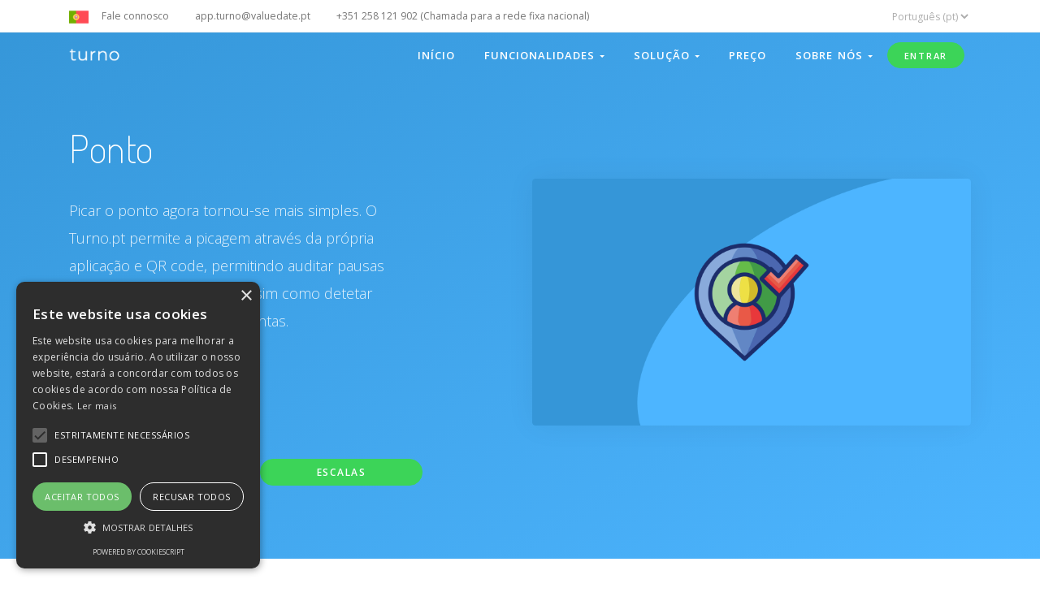

--- FILE ---
content_type: text/html; charset=utf-8
request_url: https://turno.pt/feature/timesheets
body_size: 12834
content:
<!DOCTYPE html>
<html lang="pt">
  <head>
    <!--
                      _                      _           _                _
                     | |                    | |         | |              (_)
     __   __   __ _  | |  _   _    ___    __| |   __ _  | |_    ___       _    ___
     \ \ / /  / _` | | | | | | |  / _ \  / _` |  / _` | | __|  / _ \     | |  / _ \
      \ V /  | (_| | | | | |_| | |  __/ | (_| | | (_| | | |_  |  __/  _  | | | (_) |
       \_/    \__,_| |_|  \__,_|  \___|  \__,_|  \__,_|  \__|  \___| (_) |_|  \___/

                                   www.valuedate.io
     -->
    <meta charset="utf-8">
	
	
    <link rel="manifest" href="/static/manifest.e59ef8d6de30.json">
    <meta name="viewport" content="width=device-width, initial-scale=1, shrink-to-fit=no">
    <meta name="description" content="Indispensável para todos o tipo de entidades, departamentos e equipas que necessitem de recorrer a escalas/turnos de serviço no seu dia-a-dia. Turno contempla funcionalidades para garantir o planeamento e acompanhamento dos seus colaboradores.">
    <meta name="keywords" content="turno, turnos, escala, escalas, rotação, rotações, relatórios, acompanhamento, controlo de ponto, picagem de ponto, ponto, horários">
    <meta name="author" content="valuedate.io">
    <meta name="language" content="pt-PT"/>
    <meta name="robots" content="index,follow"/>
    <meta name="rating" content="general">

    <title>turno / Gestão inteligente</title>

    <!-- Styles -->
    <link href="/static/css/page.min.49d67c0cf865.css" rel="stylesheet">
    <link href="/static/css/style.33afe96963c0.css" rel="stylesheet">
    
    <!-- Favicons -->
    <link href="/static/css/fontawesome.min.b2325084711b.css" rel="stylesheet" type="text/css">
    <link rel="apple-touch-icon" href="/static/img/apple-touch-icon.485de9d65c50.png">
    <link rel="icon" href="/static/img/favicon.7265acb0b9a7.png">
    <link rel="shortcut icon" href="/static/img/favicon.7265acb0b9a7.png">

    <!--  Open Graph Tags -->
    <meta property="og:title" content="Turno">
    <meta property="og:description" content="Indispensável para todos o tipo de entidades, departamentos e equipas que necessitem de recorrer a escalas/turnos de serviço no seu dia-a-dia. Turno contempla funcionalidades para garantir o planeamento e acompanhamento dos seus colaboradores.">
    <meta property="og:image" content="/static/img/bg/social.8fb6a8cfa8c7.jpg">
    <meta property="og:url" content="https://my.turno.today">

    <!-- Google tag (gtag.js) -->
    <script async src="https://www.googletagmanager.com/gtag/js?id=G-5RN2WNV1JN"></script>
    <script>
      window.dataLayer = window.dataLayer || [];
      function gtag(){dataLayer.push(arguments);}
      gtag('js', new Date());

      gtag('config', 'G-5RN2WNV1JN');
    </script>

   <script type="text/javascript" charset="UTF-8" src="//cdn.cookie-script.com/s/5c250bc25a76b8f98e07581d38c45367.js"></script>


</head>
<body>

    <!-- Topbar -->
    <section class="topbar d-lg-flex ">
        <div class="container small-3">

            <nav class="nav">
                
                
                <a class="nav-link pl-0" href="#">
                
                
                <img src="/static/img/flags/001-portugal.af5834b8dbd3.png" width="24px">
                
                </a>

                <a class="nav-link pl-0" href="/talkwithus">Fale connosco</a>
                <a class="nav-link" href="/cdn-cgi/l/email-protection#9ffeefefb1ebeaedf1f0dfe9fef3eafafbfeebfab1efeb"><span class="__cf_email__" data-cfemail="741504045a0001061a1b340215180111101500115a0400">[email&#160;protected]</span></a>
                <a class="nav-link" href="tel:+351 258 121 902">+351 258 121 902 (Chamada para a rede fixa nacional)</a>
            </nav>


        <form action="/set_language_custom" method="post"><input type="hidden" name="csrfmiddlewaretoken" value="k5xra4ImTUbNzz1bkAU8HXJa9rIBBBTal1LlbJ0wcZLjhl7FABeurOAG70RTpArx">
            <input name="next" type="hidden" value="">
            <select class="dropdown-item" name="language" onchange="this.form.submit(); ">
            
            
            
            
            <option  style="background-image:url(/static/img/flags/001-portugal.af5834b8dbd3.png);" value="pt" selected>
            Português (pt)
            </option>
            
            <option  style="background-image:url(/static/img/flags/001-portugal.af5834b8dbd3.png);" value="en">
            English (en)
            </option>
            
            <option  style="background-image:url(/static/img/flags/001-portugal.af5834b8dbd3.png);" value="fr">
            français (fr)
            </option>
            
            <option  style="background-image:url(/static/img/flags/001-portugal.af5834b8dbd3.png);" value="es">
            español (es)
            </option>
            
            </select>

        </form>
         </div>
    </section><!-- /.topbar -->
    


<!-- Navbar -->
 <nav class="navbar navbar-expand-lg navbar-light navbar-stick-dark" data-navbar="fixed">
      <div class="container">

        <div class="navbar-left">
          <button class="navbar-toggler" type="button">&#9776;</button>
          <a class="navbar-brand" href="/">
            <img class="logo-dark" src="/static/img/logo.3c20384dcb45.png" width="128" height="12" alt="turno">
            <img class="logo-light" src="/static/img/logo-light.54499984bab2.png" width="128" height="12" alt="turno">
          </a>
        </div>

        <section class="navbar-mobile">
          <nav class="nav nav-navbar ml-auto">
            <a class="nav-link active" href="/#home">Início</a>
              <li class="nav-item nav-mega active">
                    <a class="nav-link" href="/#section-features">Funcionalidades <span class="arrow"></span></a>
                    <nav class="nav p-4">
                      <div class="row">


                        <div class="col-lg-3">
                          <h6>RH</h6>
                          <nav class="nav flex-column">
                            <a class="nav-link" href="/feature/core">Gestão de Colaboradores </a>
                            <a class="nav-link" href="/feature/core">Documentos</a>
                            <a class="nav-link" href="/feature/core">Ausências e Férias</a>
                              <a class="nav-link" href="/feature/core">Adiantamentos e vouchers</a>
                              <a class="nav-link" href="/feature/core">Ausências e Férias</a>
                            <a class="nav-link" href="/feature/core">Gestão de despesas</a>
                            <a class="nav-link" href="/feature/core">Avaliações</a>
                            <a class="nav-link" href="/feature/whistleblower"><b>Denúncias</b> <span class="badge badge-warning">Novo</span></a>

                          </nav>
                        </div>

                        <div class="col-lg-3">
                          <h6>Escalas</h6>
                          <nav class="nav flex-column">
                            <a class="nav-link" href="/feature/shifts">Turnos</a>
                            <a class="nav-link" href="/feature/shifts">Parametrização de escalas</a>
                            <a class="nav-link" href="/feature/shifts">Acompanhamento</a>
                              <a class="nav-link" href="/feature/shifts">Bolsa de turnos</a>
                              <a class="nav-link" href="/feature/shifts">Alertas</a>
                            <a class="nav-link" href="/feature/shifts">Relatórios</a>
                            <a class="nav-link" href="/feature/shifts">Inteligência Artificial</a>
                          </nav>
                        </div>

                        <div class="col-lg-3">
                          <h6>Ponto</h6>
                          <nav class="nav flex-column">
                            <a class="nav-link" href="/feature/timesheets">Relógio de ponto</a>
                              <a class="nav-link" href="/feature/timesheets">Aplicação de parede</a>
                              <a class="nav-link" href="/feature/timesheets">Registo biométrico</a>
                            <a class="nav-link" href="/feature/timesheets">Banco de horas</a>
                            <a class="nav-link" href="/feature/timesheets">Acompanhamento</a>
                            <a class="nav-link" href="/feature/timesheets">Geo localização</a>
                            <a class="nav-link" href="/feature/timesheets">Deteção de fraude</a>
                          </nav>
                        </div>

                          <div class="col-lg-3">
                          <h6>Integrações</h6>
                          <nav class="nav flex-column">
                            <a class="nav-link" href="/feature/integrations">SAGE</a>
                            <a class="nav-link" href="/feature/integrations">Cegid Primavera</a>
                            <a class="nav-link" href="/feature/integrations">Ms Dynamics 365</a>
                                                          <a class="nav-link" href="/feature/integrations">Toc Online</a>
                            <a class="nav-link" href="/feature/integrations">Salesforce</a>
                              <a class="nav-link" href="/feature/integrations">Outras (API)</a>

                          </nav>
                        </div>


                      </div>
                    </nav>
                  </li>


              <li class="nav-item nav-mega active">
                    <a class="nav-link" href="/#section-features">Solução <span class="arrow"></span></a>
                    <nav class="nav p-4">
                      <div class="row">

                          <div class="col-lg-6">
                            <h6>Sabia que</h6>
                         <p>O Turno adapta-se a todos os setores de atividade. Desde Saúde à Indústria, todos podem beneficiar de uma solução completa de Recursos Humanos inteligente com foco na gestão de escalas.</p>

                              <p><b>Precisa de ajuda na geração e acompanhamento de escalas? Consulto os nossos serviços!</b></p>
                         <p>
                             <a class="btn btn-sm btn-primary d-lg-inline-block mr-2" href="/business/consulting">Serviços consultoria</a>
                         </p>
                        </div>


                        <div class="col-lg-3">
                          <h6>Por sector</h6>
                          <nav class="nav flex-column">
                            <a class="nav-link" href="/business/health">Saúde</a>
                              <a class="nav-link" href="/business/commerce">Comércio</a>
                              <a class="nav-link" href="/business/security">Segurança</a>
                              <a class="nav-link" href="/business/restauration">Restauração</a>
                              <a class="nav-link" href="/business/hotel">Hotelaria</a>
                              <a class="nav-link" href="/business/publicadministration">Administração pública</a>
                              <a class="nav-link" href="/business/transportation">Transportes</a>
                              <a class="nav-link" href="/business/education">Educação</a>
                              <a class="nav-link" href="/business/finance">Financeiro</a>
                              <a class="nav-link" href="/business/industry">Indústria</a>


                          </nav>
                        </div>

                        <div class="col-lg-3">
                          <h6>Por perfil</h6>
                          <nav class="nav flex-column">
                            <a class="nav-link" href="/business/profiles">Colaborador</a>
                              <a class="nav-link" href="/business/profiles">Responsável ou diretor de área</a>
                              <a class="nav-link" href="/business/profiles">Gestor</a>
                              <a class="nav-link" href="/business/profiles">Administrador(CxO)</a>

                          </nav>
                        </div>




                      </div>
                    </nav>
                  </li>


            <a class="nav-link active" href="/#section-pricing">Preço</a>

              <li class="nav-item">
              <a class="nav-link active" href="#">Sobre nós <span class="arrow"></span></a>
              <nav class="nav">
                  <a class="nav-link " href="https://www.valuedate.io" target="_blank">Quem somos</a>
                  <a class="nav-link " href="/blog">Blog</a>
                  <a class="nav-link " href="/kb">Ajuda</a>
                <a class="nav-link " href="/resources">Recursos <span class="badge badge-warning">Brev</span></a>
                  <a class="nav-link " href="/partnership">Parcerias <span class="badge badge-info">Novo</span></a>
                  <div class="nav-divider"></div>

                  <a class="nav-link " href="/investment/startupvoucher">Startup Voucher</a>
                  <a class="nav-link " href="/investment/idt2030">ID 20230</a>

                <div class="nav-divider"></div>
                <a class="nav-link " href="/talkwithus">Fale Connosco</a>
              </nav>
            </li>




          </nav>

           <div>
  <a class="btn btn-sm btn-round btn-success d-lg-inline-block mr-2" href="/accounts/signin">Entrar</a>
              <a class="btn btn-sm btn-round btn-primary  d-none" href="/accounts/signup">Criar conta</a>

            </div>
        </section>

      </div>
    </nav><!-- /.navbar -->


    




    <!-- Header -->
    <header id="home" class="header text-white" style="background-image: linear-gradient(150deg, #3596D8 0%, #4DB5FF 100%);">
      <div class="container">
        <div class="row align-items-center h-100">

          <div class="col-lg-5">
            <h1 class="display-4">Ponto</h1>
            <p class="lead mt-5">
                
                Picar o ponto agora tornou-se mais simples. O Turno.pt permite a picagem através da própria aplicação e QR code, permitindo auditar pausas intermédias e de almoço,
                assim como detetar potenciais picagens fraudulentas.
                    
                </p>
             <hr class="w-10 ml-0 my-7">
                Descubra mais funcionalidades
              <br><br>
            <p class="gap-xy">
              <a class="btn btn-sm btn-round btn-lg btn-success mw-200" href="/feature/core">Recursos Humanos</a>
              <a class="btn btn-sm btn-round btn-lg btn-success mw-200" href="/feature/shifts">Escalas</a>
            </p>
          </div>

          <div class="col-lg-6 ml-auto">
            <div class="video-wrapper ratio-16x9 rounded shadow-6 mt-8 mt-lg-0">
              <div class="poster" style="background-image: url(/static/img/thumb/preview_timesheets.0abc20238a4b.png)"></div>

            </div>
          </div>

        </div>
      </div>
    </header><!-- /.header -->


    <!-- Main Content -->
    <main class="main-content">

      <!--
      |‒‒‒‒‒‒‒‒‒‒‒‒‒‒‒‒‒‒‒‒‒‒‒‒‒‒‒‒‒‒‒‒‒‒‒‒‒‒‒‒‒‒‒‒‒‒‒‒‒‒‒‒‒‒‒‒‒‒‒‒‒‒‒‒‒‒‒‒‒‒‒‒‒‒
      | Features
      |‒‒‒‒‒‒‒‒‒‒‒‒‒‒‒‒‒‒‒‒‒‒‒‒‒‒‒‒‒‒‒‒‒‒‒‒‒‒‒‒‒‒‒‒‒‒‒‒‒‒‒‒‒‒‒‒‒‒‒‒‒‒‒‒‒‒‒‒‒‒‒‒‒‒
      !-->
      <section id="section-features" class="section">
        <div class="container">
          <header class="section-header">
            <small>Funcionalidades</small>
            <h2>Criação e gestão de turnos 100% customizável</h2>
            <hr>
          </header>


          <div class="row gap-y align-items-center">
            <div class="col-md-6 ml-auto">
              <h4>Relógio de ponto</h4>
              <p>Cada colaborador tem acesso a uma área reservada que lhe permite iniciar e parar o turno. Através desta funcionalidade, o colaborador consegue saber as horas efetivamente trabalhadas.
                </p>
                <p>Para turnos que possuam pausas para refeição, o relógio de ponto permite realizar pausas intermédias.
                </p>

            </div>

            <div class="col-md-5 order-md-first">
              <img src="/static/img/thumb/clock.4d2ee3142f5a.png" alt="Relógio de ponto">
            </div>
          </div>

          <hr class="my-8">


          <div class="row gap-y align-items-center">
            <div class="col-md-6 mr-auto">
              <h4>Aplicação de parede</h4>
              <p>Para realização de picagens de forma fácil e rápida o turno possui uma aplicação que permite realizar picagens utilizando um código de forma rápida, fácil e segura.</p>


            </div>

            <div class="col-md-5">
              <img src="/static/img/thumb/wall.6dda498f168c.png" alt="Aplicação de parede">
            </div>
          </div>

           <hr class="my-8">


          <div class="row gap-y align-items-center">
            <div class="col-md-6 ml-auto">

              <h4>Registo biométrico</h4>
              <p>O turno permite integrar e disponibiliza soluções de registo biométrico como impressão digital, reconhecimento facial, RFID.</p>

            </div>

            <div class="col-md-5 order-md-first">
              <img src="/static/img/thumb/bio.3363d5f91e52.png" alt="Registo biométrico">
            </div>
          </div>

          <hr class="my-8">

          <div class="row gap-y align-items-center">
            <div class="col-md-6 mr-auto">
              <h4>Banco de horas</h4>
              <p>Controle as horas que um colaborador pica a mais ou a menos para permitir acumular horas que podem ser descontadas em ausências futuras.</p>


            </div>

            <div class="col-md-5">
              <img src="/static/img/thumb/bench.e38ec32142dc.png" alt="Banco de horas">
            </div>
          </div>

           <hr class="my-8">


          <div class="row gap-y align-items-center">
            <div class="col-md-6 ml-auto">

              <h4>Geo localização</h4>
              <p>AS picagens de ponto registam, após autorização do colaborador, a localização geográfica onde foi realizado o ponto. Isto permite ter uma visão gráfica da posição dos vários colaboradores num mapa geográfico.</p>

            </div>

            <div class="col-md-5 order-md-first">
              <img src="/static/img/thumb/geo.a60362d1cb35.png" alt="Geo localização">
            </div>
          </div>

          <hr class="my-8">


          <div class="row gap-y align-items-center">
            <div class="col-md-6 mr-auto">

                    <h4>Deteção de fraude</h4>
              <p>Através dos dados recolhidos, o Turno.pt consegue identificar se uma picagem é ou não potencionalmente fraudulenta. Com base nesta informação, identificada visualmente nos mapas de acompanhamento, o gestor pode tomar as devidas ações para mitigar estas atividades.</p>



            </div>

            <div class="col-md-5">
              <img src="/static/img/thumb/fraud.5256cc3efee2.png" alt="Deteção de fraude">
            </div>
          </div>


          <hr class="my-8">


          <div class="row gap-y align-items-center">
            <div class="col-md-6 ml-auto">

              <h4>Acompanhamento</h4>
             <p>Valide os turnos planeados Vs realizados, incluindo horas previstas e realizadas, trocas de turnos, ausências, faltas e atrasados. Existem vários relatórios de acompanhamento diário e mensal.</p>

            </div>

            <div class="col-md-5 order-md-first">
              <img src="/static/img/thumb/monitor.461fa0fb0cc5.png" alt="Geo localização">
            </div>
          </div>














        </div>
      </section>


     <!--
      |‒‒‒‒‒‒‒‒‒‒‒‒‒‒‒‒‒‒‒‒‒‒‒‒‒‒‒‒‒‒‒‒‒‒‒‒‒‒‒‒‒‒‒‒‒‒‒‒‒‒‒‒‒‒‒‒‒‒‒‒‒‒‒‒‒‒‒‒‒‒‒‒‒‒
      | CTA
      |‒‒‒‒‒‒‒‒‒‒‒‒‒‒‒‒‒‒‒‒‒‒‒‒‒‒‒‒‒‒‒‒‒‒‒‒‒‒‒‒‒‒‒‒‒‒‒‒‒‒‒‒‒‒‒‒‒‒‒‒‒‒‒‒‒‒‒‒‒‒‒‒‒‒
      !-->
      <section class="section bg-gray text-center">
        <div class="container">

          <div class="row">
            <div class="col-md-6 mx-auto">
              <p><img src="/static/img/thumb/turno_4.450779b84fc1.png" alt="Deixe de perder tempo e aumente a produtividade"></p>
              <br>
              
                    <h3 class="mb-6"><strong>Deixe de perder tempo e aumente a produtividade</strong></h3>
              <p class="lead text-muted">O turno.pt é uma aplicação web com um interface apelativo e funcional, podendo ser
                 utilizado em qualquer dispositivo, permitindo ao utilizador visualizar e exportar as escalas de serviço.</p>
              <br>
                    

              <a class="btn btn-sm btn-lg btn-success px-7" href="/accounts/signup">Comece agora</a>
            </div>
          </div>

        </div>
      </section>


      <!--
      |‒‒‒‒‒‒‒‒‒‒‒‒‒‒‒‒‒‒‒‒‒‒‒‒‒‒‒‒‒‒‒‒‒‒‒‒‒‒‒‒‒‒‒‒‒‒‒‒‒‒‒‒‒‒‒‒‒‒‒‒‒‒‒‒‒‒‒‒‒‒‒‒‒‒
      | Pricing
      |‒‒‒‒‒‒‒‒‒‒‒‒‒‒‒‒‒‒‒‒‒‒‒‒‒‒‒‒‒‒‒‒‒‒‒‒‒‒‒‒‒‒‒‒‒‒‒‒‒‒‒‒‒‒‒‒‒‒‒‒‒‒‒‒‒‒‒‒‒‒‒‒‒‒
      !-->
      

<link rel="stylesheet" href="https://cdnjs.cloudflare.com/ajax/libs/font-awesome/6.4.0/css/all.min.css">
<section id="section-pricing" class="section pricing-section position-relative overflow-hidden">


  <div class="container position-relative">
    <!-- Enhanced Header -->
    <header class="pricing-header text-center mb-5" data-aos="fade-up">
      <div class="pricing-badge mb-4">
        <div class="badge-inner">
          <i class="fas fa-rocket"></i>
          <span>Preços</span>
        </div>
      </div>

      <h2 class="pricing-title mb-4">
        <span class="title-main">Comece grátis e teste por si</span>
        <div class="title-underline"></div>
      </h2>

      
      <p class="pricing-subtitle lead mb-4">
        O turno está sempre disponível. Escolha o plano que melhor se enquadra à sua empresa, departamento ou equipa.
      </p>
      

      <!-- Enhanced Alert -->
      <div class="row justify-content-center" data-aos="fade-up" data-aos-delay="200">
        <div class="col-lg-8">
          <div class="pricing-alert">
            <div class="alert-icon">
              <i class="fas fa-users"></i>
            </div>
            <div class="alert-content">
              <strong>Mais de 50 colaboradores?</strong>
              <span>Fale connosco para uma proposta valor que se adeque às suas necessidades</span>
            </div>
            <div class="alert-decoration"></div>
          </div>
        </div>
      </div>
    </header>

    <!-- Enhanced Toggle -->
    <div class="pricing-toggle-container text-center text-primary mb-5" data-aos="zoom-in" data-aos-delay="300">
      <div class="pricing-toggle">
        <div class="toggle-background"></div>
        <label class="toggle-option active" data-period="monthly">
          <input type="radio" name="pricing" value="monthly" checked>
          <span class="option-text">Mensalmente</span>
        </label>
        <label class="toggle-option" data-period="yearly">
          <input type="radio" name="pricing" value="yearly">
          <span class="option-text">Anualmente</span>
          <div class="savings-badge">-17%</div>
        </label>
      </div>
    </div>

    <!-- Enhanced Pricing Cards -->
    <div class="row pricing-cards-container g-4">

      <!-- Free Plan -->
      <div class="col-lg-3 col-md-6" data-aos="fade-up" data-aos-delay="100">
        <div class="pricing-card free-plan">
          <div class="card-decoration"></div>
          <div class="card-header">
            <div class="plan-icon">
              <i class="fas fa-gift"></i>
            </div>
            <h3 class="plan-name">Grátis</h3>
            <div class="plan-subtitle">Para começar</div>
          </div>

          <div class="card-price">
            <div class="price-main">
              <span class="currency">€</span>
              <span class="amount">0</span>
            </div>
            <div class="price-period">Para sempre!</div>
          </div>

          <div class="card-features">
            <div class="features-header">
              <i class="fas fa-check-circle"></i>
              <span>Funcionalidades incluídas</span>
            </div>

            <ul class="features-list">
              <li class="feature-item active">
                <i class="fas fa-check"></i>
                <span>Até 6 colaboradores</span>
              </li>
              <li class="feature-item active">
                <i class="fas fa-check"></i>
                <span>1 Departamento ou equipa</span>
              </li>
              <li class="feature-item active">
                <i class="fas fa-check"></i>
                <span>Gestão de Colaboradores</span>
              </li>
              <li class="feature-item active">
                <i class="fas fa-check"></i>
                <span>Documentos</span>
              </li>
              <li class="feature-item active">
                <i class="fas fa-check"></i>
                <span>Ausências e Férias</span>
              </li>
              <li class="feature-item active">
                <i class="fas fa-check"></i>
                <span>Gestão de Turnos</span>
              </li>
              <li class="feature-item active">
                <i class="fas fa-check"></i>
                <span>Escalas automáticas</span>
              </li>
              <li class="feature-item active">
                <i class="fas fa-check"></i>
                <span>Relatórios simples</span>
              </li>
              <li class="feature-item inactive">
                <i class="fas fa-times"></i>
                <span>Portal de denúncias</span>
              </li>
              <li class="feature-item inactive">
                <i class="fas fa-times"></i>
                <span>Assistente IA</span>
              </li>
            </ul>
          </div>

          <div class="card-cta">
            <a class="btn btn-pricing btn-outline" href="/accounts/signup">
              <span class="btn-text">Começar</span>
              <i class="fas fa-arrow-right"></i>
            </a>
          </div>
        </div>
      </div>

      <!-- Normal Plan (Popular) -->
      <div class="col-lg-3 col-md-6" data-aos="fade-up" data-aos-delay="200">
        <div class="pricing-card popular-plan">
          <div class="popular-badge">
            <span>Mais Popular</span>
          </div>
          <div class="card-decoration popular-decoration"></div>

          <div class="card-header">
            <div class="plan-icon popular-icon">
              <i class="fas fa-star"></i>
            </div>
            <h3 class="plan-name">Normal</h3>
            <div class="plan-subtitle">Para pequenas equipas</div>
          </div>

          <div class="card-price">
            <div class="price-main">
              <span class="currency">€</span>
              <span class="amount" data-bind-radio="pricing" data-monthly="1" data-yearly="10">1</span>
            </div>
            <div class="price-period">
              Por colaborador /
              <span data-bind-radio="pricing" data-monthly="mês" data-yearly="ano">mês</span>
            </div>
          </div>

          <div class="card-features">
            <div class="features-header">
              <i class="fas fa-check-circle"></i>
              <span>Tudo do Grátis, mais:</span>
            </div>

            <ul class="features-list">
              <li class="feature-item active highlight">
                <i class="fas fa-check"></i>
                <span>Até 50 Colaboradores</span>
              </li>
              <li class="feature-item active highlight">
                <i class="fas fa-check"></i>
                <span>Sem limite Equipas</span>
              </li>
              <li class="feature-item active">
                <i class="fas fa-check"></i>
                <span>Portal de denúncias</span>
              </li>
              <li class="feature-item active">
                <i class="fas fa-check"></i>
                <span>Assistente IA</span>
              </li>
              <li class="feature-item inactive">
                <i class="fas fa-times"></i>
                <span>Relatórios avançados</span>
              </li>
              <li class="feature-item inactive">
                <i class="fas fa-times"></i>
                <span>Relógio de ponto</span>
              </li>
            </ul>
          </div>

          <div class="card-cta">
            <a class="btn btn-pricing btn-popular" href="/accounts/signup">
              <span class="btn-text">Começar</span>
              <i class="fas fa-arrow-right"></i>
            </a>
          </div>
        </div>
      </div>

      <!-- Advanced Plan -->
      <div class="col-lg-3 col-md-6" data-aos="fade-up" data-aos-delay="300">
        <div class="pricing-card advanced-plan">
          <div class="card-decoration"></div>

          <div class="card-header">
            <div class="plan-icon">
              <i class="fas fa-crown"></i>
            </div>
            <h3 class="plan-name">Avançado</h3>
            <div class="plan-subtitle">Para empresas em crescimento</div>
          </div>

          <div class="card-price">
            <div class="price-main">
              <span class="currency">€</span>
              <span class="amount" data-bind-radio="pricing" data-monthly="3,45" data-yearly="34,5">3,45</span>
            </div>
            <div class="price-period">
              Por colaborador /
              <span data-bind-radio="pricing" data-monthly="mês" data-yearly="ano">mês</span>
            </div>
          </div>

          <div class="card-features">
            <div class="features-header">
              <i class="fas fa-check-circle"></i>
              <span>Tudo do Normal, mais:</span>
            </div>

            <ul class="features-list">
              <li class="feature-item active highlight">
                <i class="fas fa-check"></i>
                <span>Relatórios avançados</span>
              </li>
              <li class="feature-item active highlight">
                <i class="fas fa-check"></i>
                <span>Comunicações</span>
              </li>
              <li class="feature-item active highlight">
                <i class="fas fa-check"></i>
                <span>Avaliações</span>
              </li>
              <li class="feature-item active highlight">
                <i class="fas fa-check"></i>
                <span>Relógio de ponto</span>
              </li>
              <li class="feature-item active">
                <i class="fas fa-check"></i>
                <span>Acompanhamento</span>
              </li>
              <li class="feature-item active">
                <i class="fas fa-check"></i>
                <span>Geo localização</span>
              </li>
              <li class="feature-item active">
                <i class="fas fa-check"></i>
                <span>Deteção de fraude</span>
              </li>
              <li class="feature-item active">
                <i class="fas fa-check"></i>
                <span>Integração com APIs</span>
              </li>
            </ul>
          </div>

          <div class="card-cta">
            <a class="btn btn-pricing btn-outline" href="/accounts/signup">
              <span class="btn-text">Começar</span>
              <i class="fas fa-arrow-right"></i>
            </a>
          </div>
        </div>
      </div>

      <!-- Custom Plan -->
      <div class="col-lg-3 col-md-6" data-aos="fade-up" data-aos-delay="400">
        <div class="pricing-card custom-plan">
          <div class="card-decoration gradient-decoration"></div>

          <div class="card-header">
            <div class="plan-icon custom-icon">
              <i class="fas fa-cog"></i>
            </div>
            <h3 class="plan-name">Personalizado</h3>
            <div class="plan-subtitle">Para grandes empresas</div>
          </div>

          <div class="card-price">
            <div class="price-main custom-price">
              <span class="custom-text">Personalizado</span>
            </div>
            <div class="price-period">Fale connosco</div>
          </div>

          <div class="card-features">
            <div class="features-header">
              <i class="fas fa-infinity"></i>
              <span>Tudo do Avançado, mais:</span>
            </div>

            <ul class="features-list">
              <li class="feature-item active highlight">
                <i class="fas fa-check"></i>
                <span>Mais de 50 colaboradores</span>
              </li>
              <li class="feature-item active highlight">
                <i class="fas fa-check"></i>
                <span>Desconto progressivo</span>
              </li>
              <li class="feature-item active highlight">
                <i class="fas fa-check"></i>
                <span>Dominio dedicado</span>
              </li>
              <li class="feature-item active">
                <i class="fas fa-check"></i>
                <span>Desenvolvimentos à medida</span>
              </li>
              <li class="feature-item active">
                <i class="fas fa-check"></i>
                <span>Acompanhamento personalizado</span>
              </li>
              <li class="feature-item active">
                <i class="fas fa-check"></i>
                <span>Suporte avançado</span>
              </li>
              <li class="feature-item active">
                <i class="fas fa-check"></i>
                <span>Formação intensiva</span>
              </li>
            </ul>
          </div>

          <div class="card-cta">
            <a class="btn btn-pricing btn-custom" href="/talkwithus">
              <span class="btn-text">Fale connosco</span>
              <i class="fas fa-comments"></i>
            </a>
          </div>
        </div>
      </div>
    </div>

    <!-- Footer Note -->
    <div class="pricing-footer text-center mt-5" data-aos="fade-up" data-aos-delay="500">
      <p class="footer-note">
        <i class="fas fa-info-circle me-2"></i>
        Preços não incluem IVA
      </p>

      <!-- Money Back Guarantee -->
      <div class="guarantee-badge">
        <i class="fas fa-shield-alt"></i>
        <span>Garantia de 30 dias</span>
      </div>
    </div>
  </div>
</section>



<style>
/* Pricing Section Styles */
.pricing-section {
  background: linear-gradient(135deg, #f8fafc 0%, #e2e8f0 100%);
  position: relative;
}

/* Background Animation */
.pricing-bg-animation {
  position: absolute;
  top: 0;
  left: 0;
  width: 100%;
  height: 100%;
  overflow: hidden;
  z-index: 1;
}

.pricing-orb {
  position: absolute;
  border-radius: 50%;
  background: radial-gradient(circle, rgba(67, 142, 255, 0.08) 0%, transparent 70%);
  animation: float-slow 15s infinite ease-in-out;
}

.orb-1 {
  width: 400px;
  height: 400px;
  top: -10%;
  left: -5%;
  animation-delay: 0s;
}

.orb-2 {
  width: 300px;
  height: 300px;
  top: 50%;
  right: -10%;
  animation-delay: -5s;
}

.orb-3 {
  width: 200px;
  height: 200px;
  bottom: -5%;
  left: 30%;
  animation-delay: -10s;
}

@keyframes float-slow {
  0%, 100% { transform: translateY(0px) rotate(0deg); }
  50% { transform: translateY(-30px) rotate(180deg); }
}

/* Pricing Patterns */
.pricing-patterns {
  position: absolute;
  top: 0;
  left: 0;
  width: 100%;
  height: 100%;
  z-index: 1;
}

.pattern {
  position: absolute;
  opacity: 0.05;
}

.pattern-1 {
  width: 60px;
  height: 60px;
  background: #438EFF;
  clip-path: polygon(50% 0%, 0% 100%, 100% 100%);
  top: 15%;
  right: 10%;
  animation: rotate 20s infinite linear;
}

.pattern-2 {
  width: 40px;
  height: 40px;
  background: #FFB800;
  border-radius: 50%;
  top: 60%;
  left: 5%;
  animation: bounce 8s infinite;
}

.pattern-3 {
  width: 50px;
  height: 50px;
  background: #00D4AA;
  transform: rotate(45deg);
  bottom: 20%;
  right: 20%;
  animation: float 12s infinite ease-in-out;
}

/* Pricing Header */
.pricing-header {
  position: relative;
  z-index: 10;
}

.pricing-badge {
  display: inline-block;
  margin-bottom: 1rem;
}

.pricing-badge .badge-inner {
  display: flex;
  align-items: center;
  background: rgba(67, 142, 255, 0.1);
  border: 1px solid rgba(67, 142, 255, 0.2);
  border-radius: 50px;
  padding: 10px 20px;
  color: #438EFF;
  font-weight: 600;
  text-transform: uppercase;
  letter-spacing: 1px;
}

.pricing-badge i {
  margin-right: 8px;
  font-size: 1rem;
}

.pricing-title {
  font-size: clamp(2rem, 4vw, 3.5rem);
  font-weight: 800;
  color: #2c3e50;
  position: relative;
  margin-bottom: 2rem;
}

.title-underline {
  width: 80px;
  height: 4px;
  background: linear-gradient(135deg, #438EFF, #2B6BE8);
  margin: 1rem auto 0;
  border-radius: 2px;
}

.pricing-subtitle {
  font-size: 1.2rem;
  color: #64748b;
  max-width: 600px;
  margin: 0 auto;
}

/* Enhanced Alert */
.pricing-alert {
  background: linear-gradient(135deg, #fff3cd 0%, #fef7e0 100%);
  border: 1px solid #ffeaa7;
  border-radius: 15px;
  padding: 1.5rem;
  display: flex;
  align-items: center;
  position: relative;
  overflow: hidden;
  box-shadow: 0 5px 20px rgba(255, 184, 0, 0.1);
}

.alert-icon {
  background: linear-gradient(135deg, #FFB800, #FF9500);
  color: white;
  width: 50px;
  height: 50px;
  border-radius: 50%;
  display: flex;
  align-items: center;
  justify-content: center;
  margin-right: 1rem;
  flex-shrink: 0;
}

.alert-content {
  flex: 1;
}

.alert-content strong {
  color: #8b5a00;
  display: block;
  margin-bottom: 0.25rem;
}

.alert-content span {
  color: #8b5a00;
}

.alert-decoration {
  position: absolute;
  top: 0;
  right: 0;
  width: 100px;
  height: 100%;
  background: linear-gradient(45deg, transparent, rgba(255, 184, 0, 0.1));
}

/* Pricing Toggle */
.pricing-toggle-container {
  position: relative;
  z-index: 10;
}

.pricing-toggle {
  display: inline-flex;
  background: white;
  border-radius: 50px;
  padding: 8px;
  box-shadow: 0 10px 30px rgba(0, 0, 0, 0.1);
  border: 1px solid rgba(67, 142, 255, 0.1);
  position: relative;
}

.toggle-background {
  position: absolute;
  top: 8px;
  left: 8px;
  width: calc(50% - 8px);
  height: calc(100% - 16px);
  background: linear-gradient(135deg, #438EFF, #2B6BE8);
  border-radius: 50px;
  transition: all 0.3s cubic-bezier(0.4, 0, 0.2, 1);
  z-index: 1;
}

.toggle-option {
  padding: 12px 30px;
  border-radius: 50px;
  cursor: pointer;
  font-weight: 600;
  color: #64748b;
  transition: all 0.3s ease;
  position: relative;
  z-index: 2;
  border: none;
  background: none;
  display: flex;
  align-items: center;
  position: relative;
}

.toggle-option input {
  display: none;
}

.toggle-option.active {
  color: white;
}

.toggle-option[data-period="yearly"] {
  position: relative;
}

.savings-badge {
  position: absolute;
  top: -8px;
  right: -8px;
  background: linear-gradient(135deg, #00D4AA, #00B894);
  color: white;
  font-size: 0.7rem;
  font-weight: 700;
  padding: 2px 6px;
  border-radius: 10px;
  transform: scale(0.9);
}

/* Pricing Cards */
.pricing-cards-container {
  position: relative;
  z-index: 10;
}

.pricing-card {
  background: white;
  border-radius: 20px;
  padding: 2rem;
  height: 100%;
  display: flex;
  flex-direction: column;
  position: relative;
  transition: all 0.4s cubic-bezier(0.4, 0, 0.2, 1);
  border: 1px solid rgba(67, 142, 255, 0.1);
  overflow: hidden;
  box-shadow: 0 10px 40px rgba(0, 0, 0, 0.05);
}

.pricing-card:hover {
  transform: translateY(-10px);
  box-shadow: 0 25px 60px rgba(0, 0, 0, 0.15);
}

.card-decoration {
  position: absolute;
  top: 0;
  left: 0;
  right: 0;
  height: 4px;
  background: linear-gradient(135deg, #e2e8f0, #cbd5e1);
  transition: all 0.3s ease;
}

.popular-plan .card-decoration,
.popular-decoration {
  background: linear-gradient(135deg, #438EFF, #2B6BE8);
}

.gradient-decoration {
  background: linear-gradient(135deg, #FFB800, #FF9500);
}

.pricing-card:hover .card-decoration {
  height: 6px;
}

/* Popular Badge */
.popular-badge {
  position: absolute;
  top: -10px;
  left: 50%;
  transform: translateX(-50%);
  background: linear-gradient(135deg, #438EFF, #2B6BE8);
  color: white;
  padding: 8px 20px;
  border-radius: 20px;
  font-size: 0.8rem;
  font-weight: 600;
  text-transform: uppercase;
  letter-spacing: 1px;
  box-shadow: 0 5px 15px rgba(67, 142, 255, 0.3);
  z-index: 10;
}

/* Card Header */
.card-header {
  text-align: center;
  margin-bottom: 2rem;
}

.plan-icon {
  width: 60px;
  height: 60px;
  border-radius: 50%;
  background: linear-gradient(135deg, #f1f5f9, #e2e8f0);
  display: flex;
  align-items: center;
  justify-content: center;
  margin: 0 auto 1rem;
  color: #64748b;
  font-size: 1.5rem;
}

.popular-icon {
  background: linear-gradient(135deg, #438EFF, #2B6BE8);
  color: white;
}

.custom-icon {
  background: linear-gradient(135deg, #FFB800, #FF9500);
  color: white;
}

.plan-name {
  font-size: 1.5rem;
  font-weight: 700;
  color: #2c3e50;
  margin-bottom: 0.5rem;
}

.plan-subtitle {
  color: #64748b;
  font-size: 0.9rem;
}

/* Card Price */
.card-price {
  text-align: center;
  margin-bottom: 2rem;
  padding: 1rem 0;
  border-radius: 15px;
  background: linear-gradient(135deg, #f8fafc, #f1f5f9);
}

.popular-plan .card-price {
  background: linear-gradient(135deg, rgba(67, 142, 255, 0.1), rgba(67, 142, 255, 0.05));
}

.price-main {
  display: flex;
  align-items: baseline;
  justify-content: center;
  margin-bottom: 0.5rem;
}

.currency {
  font-size: 1.2rem;
  color: #64748b;
  margin-right: 0.25rem;
}

.amount {
  font-size: 3rem;
  font-weight: 800;
  color: #2c3e50;
  line-height: 1;
}

.popular-plan .amount {
  background: linear-gradient(135deg, #438EFF, #2B6BE8);
  -webkit-background-clip: text;
  -webkit-text-fill-color: transparent;
  background-clip: text;
}

.custom-price .custom-text {
  font-size: 1.8rem;
  font-weight: 700;
  background: linear-gradient(135deg, #FFB800, #FF9500);
  -webkit-background-clip: text;
  -webkit-text-fill-color: transparent;
  background-clip: text;
}

.price-period {
  color: #64748b;
  font-size: 0.9rem;
}

/* Card Features */
.card-features {
  flex: 1;
  margin-bottom: 2rem;
}

.features-header {
  display: flex;
  align-items: center;
  margin-bottom: 1.5rem;
  padding-bottom: 1rem;
  border-bottom: 1px solid #e2e8f0;
}

.features-header i {
  color: #438EFF;
  margin-right: 0.5rem;
}

.features-header span {
  font-weight: 600;
  color: #2c3e50;
  font-size: 0.9rem;
}

.features-list {
  list-style: none;
  padding: 0;
  margin: 0;
}

.feature-item {
  display: flex;
  align-items: center;
  margin-bottom: 0.75rem;
  padding: 0.5rem;
  border-radius: 8px;
  transition: all 0.3s ease;
}

.feature-item:hover {
  background: rgba(67, 142, 255, 0.05);
}

.feature-item i {
  margin-right: 0.75rem;
  width: 16px;
  font-size: 0.9rem;
}

.feature-item.active i {
  color: #00D4AA;
}

.feature-item.inactive i {
  color: #cbd5e1;
}

.feature-item.highlight {
  background: rgba(67, 142, 255, 0.08);
  border: 1px solid rgba(67, 142, 255, 0.2);
  font-weight: 600;
}

.feature-item span {
  color: #2c3e50;
  font-size: 0.9rem;
}

.feature-item.inactive span {
  color: #94a3b8;
}

/* Card CTA */
.card-cta {
  margin-top: auto;
}

.btn-pricing {
  width: 100%;
  padding: 15px 25px;
  border-radius: 12px;
  font-weight: 600;
  font-size: 1rem;
  text-transform: uppercase;
  letter-spacing: 0.5px;
  border: none;
  position: relative;
  overflow: hidden;
  transition: all 0.3s cubic-bezier(0.4, 0, 0.2, 1);
  display: flex;
  align-items: center;
  justify-content: center;
  text-decoration: none;
}

.btn-pricing:hover {
  transform: translateY(-2px);
  text-decoration: none;
}

.btn-outline {
  background: transparent;
  border: 2px solid #e2e8f0;
  color: #2c3e50;
}

.btn-outline:hover {
  background: #438EFF;
  border-color: #438EFF;
  color: white;
  box-shadow: 0 8px 25px rgba(67, 142, 255, 0.3);
}

.btn-popular {
  background: linear-gradient(135deg, #438EFF, #2B6BE8);
  color: white;
  box-shadow: 0 5px 20px rgba(67, 142, 255, 0.3);
}

.btn-popular:hover {
  box-shadow: 0 10px 35px rgba(67, 142, 255, 0.4);
  color: white;
}

.btn-custom {
  background: linear-gradient(135deg, #FFB800, #FF9500);
  color: white;
  box-shadow: 0 5px 20px rgba(255, 184, 0, 0.3);
}

.btn-custom:hover {
  box-shadow: 0 10px 35px rgba(255, 184, 0, 0.4);
  color: white;
}

.btn-pricing .btn-text {
  margin-right: 8px;
}

.btn-pricing i {
  font-size: 0.9rem;
  transition: transform 0.3s ease;
}

.btn-pricing:hover i {
  transform: translateX(3px);
}

/* Pricing Footer */
.pricing-footer {
  position: relative;
  z-index: 10;
}

.footer-note {
  color: #64748b;
  font-size: 0.9rem;
  margin-bottom: 1.5rem;
  display: flex;
  align-items: center;
  justify-content: center;
}

.footer-note i {
  color: #438EFF;
}

.guarantee-badge {
  display: inline-flex;
  align-items: center;
  background: linear-gradient(135deg, #00D4AA, #00B894);
  color: white;
  padding: 12px 24px;
  border-radius: 50px;
  font-weight: 600;
  font-size: 0.9rem;
  box-shadow: 0 5px 20px rgba(0, 212, 170, 0.3);
}

.guarantee-badge i {
  margin-right: 8px;
  font-size: 1rem;
}

/* Special Effects */
.pricing-card::before {
  content: '';
  position: absolute;
  top: 0;
  left: -100%;
  width: 100%;
  height: 100%;
  background: linear-gradient(90deg, transparent, rgba(255, 255, 255, 0.4), transparent);
  transition: left 0.6s;
  z-index: 1;
}

.pricing-card:hover::before {
  left: 100%;
}

.popular-plan {
  position: relative;
  z-index: 5;
  scale: 1.05;
}

.popular-plan:hover {
  scale: 1.08;
}

/* Animations */
@keyframes fadeInUp {
  from {
    opacity: 0;
    transform: translateY(30px);
  }
  to {
    opacity: 1;
    transform: translateY(0);
  }
}

@keyframes bounce {
  0%, 20%, 50%, 80%, 100% {
    transform: translateY(0);
  }
  40% {
    transform: translateY(-20px);
  }
  60% {
    transform: translateY(-10px);
  }
}

@keyframes rotate {
  from {
    transform: rotate(0deg);
  }
  to {
    transform: rotate(360deg);
  }
}

/* Enhanced Card Hover Effects */
.pricing-card {
  background: radial-gradient(circle at top right, rgba(67, 142, 255, 0.02), white);
}

.popular-plan {
  background: radial-gradient(circle at top right, rgba(67, 142, 255, 0.08), white);
}

.custom-plan {
  background: radial-gradient(circle at top right, rgba(255, 184, 0, 0.05), white);
}

/* Interactive Elements */
.pricing-card .plan-icon {
  transition: all 0.3s ease;
}

.pricing-card:hover .plan-icon {
  transform: scale(1.1);
}

.popular-plan:hover .plan-icon {
  box-shadow: 0 8px 25px rgba(67, 142, 255, 0.3);
}

/* Toggle Animation */
.pricing-toggle input:checked + .option-text {
  color: white;
}

.toggle-option[data-period="yearly"].active ~ .toggle-background,
.toggle-option[data-period="yearly"] input:checked ~ .toggle-background {
  transform: translateX(100%);
}

/* Mobile Responsiveness */
@media (max-width: 768px) {
  .pricing-title {
    font-size: 2.5rem;
  }

  .pricing-card {
    margin-bottom: 2rem;
  }

  .popular-plan {
    scale: 1;
    margin-top: 0;
  }

  .popular-badge {
    top: -5px;
  }

  .pricing-toggle {
    flex-direction: column;
    width: 200px;
  }

  .toggle-background {
    height: calc(50% - 8px);
    width: calc(100% - 16px);
    transition: transform 0.3s ease;
  }

  .toggle-option[data-period="yearly"].active ~ .toggle-background {
    transform: translateY(100%);
  }

  .savings-badge {
    position: static;
    margin-left: 8px;
    transform: scale(1);
  }
}

@media (max-width: 576px) {
  .pricing-card {
    padding: 1.5rem;
  }

  .card-price {
    margin-bottom: 1.5rem;
  }

  .amount {
    font-size: 2.5rem;
  }

  .features-list {
    font-size: 0.85rem;
  }

  .btn-pricing {
    padding: 12px 20px;
    font-size: 0.9rem;
  }

  .pricing-alert {
    flex-direction: column;
    text-align: center;
  }

  .alert-icon {
    margin-right: 0;
    margin-bottom: 1rem;
  }
}

/* Loading States */
.pricing-card {
  opacity: 0;
  animation: fadeInUp 0.6s ease forwards;
}

.pricing-card:nth-child(1) { animation-delay: 0.1s; }
.pricing-card:nth-child(2) { animation-delay: 0.2s; }
.pricing-card:nth-child(3) { animation-delay: 0.3s; }
.pricing-card:nth-child(4) { animation-delay: 0.4s; }

/* Additional Polish */
.pricing-section * {
  position: relative;
}

.pricing-card::after {
  content: '';
  position: absolute;
  bottom: 0;
  left: 0;
  right: 0;
  height: 1px;
  background: linear-gradient(90deg, transparent, rgba(67, 142, 255, 0.3), transparent);
  opacity: 0;
  transition: opacity 0.3s ease;
}

.pricing-card:hover::after {
  opacity: 1;
}

/* Accessibility Improvements */
.pricing-card:focus-within {
  outline: 2px solid #438EFF;
  outline-offset: 2px;
}

.btn-pricing:focus {
  outline: none;
  box-shadow: 0 0 0 3px rgba(67, 142, 255, 0.3);
}

/* Enhanced Typography */
.pricing-card {
  font-family: -apple-system, BlinkMacSystemFont, 'Segoe UI', Roboto, sans-serif;
}

.plan-name {
  letter-spacing: -0.5px;
}

.amount {
  letter-spacing: -1px;
}
</style>

<script data-cfasync="false" src="/cdn-cgi/scripts/5c5dd728/cloudflare-static/email-decode.min.js"></script><script>
document.addEventListener('DOMContentLoaded', function() {
  // Pricing toggle functionality
  const toggleOptions = document.querySelectorAll('.toggle-option');
  const priceElements = document.querySelectorAll('[data-bind-radio]');

  toggleOptions.forEach(option => {
    option.addEventListener('click', function() {
      // Remove active class from all options
      toggleOptions.forEach(opt => opt.classList.remove('active'));

      // Add active class to clicked option
      this.classList.add('active');

      // Get the selected period
      const selectedPeriod = this.dataset.period;

      // Update all price elements
      priceElements.forEach(element => {
        const monthlyValue = element.dataset.monthly;
        const yearlyValue = element.dataset.yearly;

        if (selectedPeriod === 'yearly') {
          element.textContent = yearlyValue;
        } else {
          element.textContent = monthlyValue;
        }
      });

      // Move toggle background
      const toggleBackground = document.querySelector('.toggle-background');
      if (selectedPeriod === 'yearly') {
        toggleBackground.style.transform = 'translateX(100%)';
      } else {
        toggleBackground.style.transform = 'translateX(0)';
      }
    });
  });

  // Add hover effects to pricing cards
  const pricingCards = document.querySelectorAll('.pricing-card');

  pricingCards.forEach(card => {
    card.addEventListener('mouseenter', function() {
      // Add subtle animation to features
      const features = this.querySelectorAll('.feature-item');
      features.forEach((feature, index) => {
        setTimeout(() => {
          feature.style.transform = 'translateX(5px)';
        }, index * 50);
      });
    });

    card.addEventListener('mouseleave', function() {
      // Reset feature animations
      const features = this.querySelectorAll('.feature-item');
      features.forEach(feature => {
        feature.style.transform = 'translateX(0)';
      });
    });
  });

  // Scroll reveal animation
  const observerOptions = {
    threshold: 0.1,
    rootMargin: '0px 0px -50px 0px'
  };

  const observer = new IntersectionObserver((entries) => {
    entries.forEach(entry => {
      if (entry.isIntersecting) {
        entry.target.style.opacity = '1';
        entry.target.style.transform = 'translateY(0)';
      }
    });
  }, observerOptions);

  // Observe pricing cards for scroll animations
  pricingCards.forEach(card => {
    card.style.opacity = '0';
    card.style.transform = 'translateY(30px)';
    card.style.transition = 'all 0.6s cubic-bezier(0.4, 0, 0.2, 1)';
    observer.observe(card);
  });

  // Enhanced button interactions
  const pricingButtons = document.querySelectorAll('.btn-pricing');

  pricingButtons.forEach(button => {
    button.addEventListener('click', function(e) {
      // Create ripple effect
      const ripple = document.createElement('span');
      const rect = this.getBoundingClientRect();
      const size = Math.max(rect.width, rect.height);
      const x = e.clientX - rect.left - size / 2;
      const y = e.clientY - rect.top - size / 2;

      ripple.style.width = ripple.style.height = size + 'px';
      ripple.style.left = x + 'px';
      ripple.style.top = y + 'px';
      ripple.classList.add('ripple-effect');

      this.appendChild(ripple);

      setTimeout(() => {
        ripple.remove();
      }, 600);
    });
  });
});
</script>

<style>
/* Ripple Effect */
.ripple-effect {
  position: absolute;
  border-radius: 50%;
  background: rgba(255, 255, 255, 0.6);
  transform: scale(0);
  animation: ripple-animation 0.6s linear;
  pointer-events: none;
}

@keyframes ripple-animation {
  to {
    transform: scale(4);
    opacity: 0;
  }
}

/* Final Polish */
.pricing-section {
  overflow-x: hidden;
}

/* Performance Optimizations */
.pricing-card,
.pricing-orb,
.pattern {
  will-change: transform;
}


</style>


      <!--
      |‒‒‒‒‒‒‒‒‒‒‒‒‒‒‒‒‒‒‒‒‒‒‒‒‒‒‒‒‒‒‒‒‒‒‒‒‒‒‒‒‒‒‒‒‒‒‒‒‒‒‒‒‒‒‒‒‒‒‒‒‒‒‒‒‒‒‒‒‒‒‒‒‒‒
      | FAQ
      |‒‒‒‒‒‒‒‒‒‒‒‒‒‒‒‒‒‒‒‒‒‒‒‒‒‒‒‒‒‒‒‒‒‒‒‒‒‒‒‒‒‒‒‒‒‒‒‒‒‒‒‒‒‒‒‒‒‒‒‒‒‒‒‒‒‒‒‒‒‒‒‒‒‒
      !-->
      <section id="section-faq" class="section bg-gray">
        <div class="container">
          <header class="section-header">
            
                 <small>Ajuda</small>
            <h2>Perguntas frequentes</h2>
            <hr>
              <p>Se tiver questões adicionais, clique <a href="/talkwithus">aqui</a> para nos enviar uma mensagem!</p>
                    

          </header>


          <div class="row gap-y">
            <div class="col-md-6 col-xl-4">
              
                    <h5>Posso testar e não me é cobrado nada?</h5>
              <p>Exatamente! Quando cria a sua conta, o plano grátis é automaticamente selecionado.</p>
                    

            </div>


            <div class="col-md-6 col-xl-4">
              
                    <h5>Como cancelo um plano pago?</h5>
              <p>Pode cancelar a qualquer momento diretamente na aplicação. Quando o fizer, terá acesso às opções da aplicação até à data fim do período já cobrado.</p>

                    
               </div>


            <div class="col-md-6 col-xl-4">
              
                    <h5>A alocação de turnos e escalas respeita o código do trabalho?</h5>
              <p>Toda a parametrização de turnos e colaboradores permite que seja possivel adaptar a geração de escalas à lei portuguesa.</p>

                    
               </div>
          </div>

        </div>
      </section>



    </main>



    


<!-- Footer -->
    <footer id="footer" class="footer py-9">
      <div class="container">
        <div class="row gap-y">
<div class="col-md-6 col-xl-3 ">
            <h6 class="mb-4"><strong>Onde criar escalas se torna fácil</strong></h6>
            <small class="opacity-70">© 2026 <a href="https://www.valuedate.io" target="_blank"><b>valuedate</b>.io </a>Todos os direitos reservados.</small>

              <p></p>
            <a href="/gdpr"> <img src="/static/img/icons/icon_gpr.08e70f04865b.svg?v=1-0" alt="icon_gpr"></a>
            <a href="https://www.valuedate.io/static/resources/iso27001.pdf" target="_blank"> <img src="/static/img/icons/iso27001.3ca2376a51b1.jpg" width="80px" alt="is27001"></a>
              <p></p>
              <small class="opacity-70">turno é uma marca registada em Portugal.</small><br>
            <small class="opacity-70">Os nossos servidores estão alojados na EU (Irlanda).</small>

          </div>

          <div class="col-md-6 col-xl-3 ">
            <h6 class="mb-4"><strong>Comece agora</strong></h6>



            <a class="btn btn-sm btn-round btn-primary  mr-2" href="/accounts/signup">Criar conta</a> <br><br>
            <a class="btn btn-sm btn-round btn-success" href="/accounts/signin">Entrar</a>
              <br><br>
              <p> <a href="/investment/idt2030"><img src="/static/img/social/2030.07618466da20.jpg"  alt="2030"></a></p>
              <p> <a href="/investment/startupvoucher"><img src="/static/img/social/prr.cb8fed82eb67.jpg"  alt="PRR"></a></p>
              <p> <a href="https://recuperarportugal.gov.pt/"><img src="/static/img/social/recuperar.1a33b0afbbca.jpg"  alt="Recuperar Portugal"></a></p>
          </div>


          <div class="col-md-6 col-xl-3">
            <h6 class="mb-4"><strong>O que é?</strong></h6>
            <div class="nav flex-column">
              <a class="nav-link" href="/#section-features">Funcionalidades</a>
              <a class="nav-link" href="/#section-pricing">Preço</a>
                <a class="nav-link" href="/blog">Blog</a>
                <a class="nav-link" href="/talkwithus">Fale connosco</a>


            </div>
          </div>

          <div class="col-md-6 col-xl-3">
            <h6 class="mb-4"><strong>turno ®</strong></h6>
            <div class="nav flex-column">
              <a class="nav-link" href="/terms">Termos e condições</a>
              <a class="nav-link" href="/privacy">Privacidade de dados</a>
              <a class="nav-link" href="/gdpr">RGPD</a>
                <a class="nav-link" href="https://turno.statuspage.io/" target="_blank">Estado do serviço</a>
                <a class="nav-link" href="https://dre.pt/legislacao-consolidada/-/lc/34546475/view" target="_blank">Código do Trabalho</a>



            </div>
          </div>



        </div>
      </div>
    </footer><!-- /.footer -->


	<!-- Scripts -->


	<script src="/static/js/page.min.9b33997fc529.js"></script>
	<script src="/static/js/script.5e7d74f432d4.js"></script>

 

<script defer src="https://static.cloudflareinsights.com/beacon.min.js/vcd15cbe7772f49c399c6a5babf22c1241717689176015" integrity="sha512-ZpsOmlRQV6y907TI0dKBHq9Md29nnaEIPlkf84rnaERnq6zvWvPUqr2ft8M1aS28oN72PdrCzSjY4U6VaAw1EQ==" data-cf-beacon='{"version":"2024.11.0","token":"49f12805d18a4e6c968a4ae9d6837ff7","r":1,"server_timing":{"name":{"cfCacheStatus":true,"cfEdge":true,"cfExtPri":true,"cfL4":true,"cfOrigin":true,"cfSpeedBrain":true},"location_startswith":null}}' crossorigin="anonymous"></script>
</body>
</html>


--- FILE ---
content_type: text/javascript; charset="utf-8"
request_url: https://turno.pt/static/js/script.5e7d74f432d4.js
body_size: -23
content:
'use strict';

$(function() {


  /*
  |--------------------------------------------------------------------------
  | Configure your website
  |--------------------------------------------------------------------------
  |
  | We provided several configuration variables for your ease of development.
  | Read their complete description and modify them based on your need.
  |
  */

  page.config({

    /*
    |--------------------------------------------------------------------------
    | Google API Key
    |--------------------------------------------------------------------------
    |
    | Here you may specify your Google API key if you need to use Google Maps
    | in your application
    |
    | https://developers.google.com/maps/documentation/javascript/get-api-key
    |
    */

    googleApiKey: 'AIzaSyDrkpb6d-XWK3JfRENMqdqbu0Mfyli49nA',

    /*
    |--------------------------------------------------------------------------
    | Google Analytics Tracking
    |--------------------------------------------------------------------------
    |
    | If you want to use Google Analytics, you can specify your Tracking ID in
    | this option. Your key would be a value like: UA-12345678-9
    |
    */

    googleAnalyticsId: '',

    /*
    |--------------------------------------------------------------------------
    | Google reCAPTCHA
    |--------------------------------------------------------------------------
    |
    | reCAPTCHA protects you against spam and other types of automated abuse.
    | Please signup for an API key pair and insert your `Site key` value to the
    | following variable.
    |
    | http://www.google.com/recaptcha/admin
    |
    */

    reCaptchaSiteKey:  '6LfmRnwUAAAAAOxJWUPnVOEEB3AryQzk82d8_NMm',

    // See available languages: https://developers.google.com/recaptcha/docs/language
    reCaptchaLanguage: '',

    /*
    |--------------------------------------------------------------------------
    | Disable AOS on mobile
    |--------------------------------------------------------------------------
    |
    | If true, the Animate On Scroll animations don't run on mobile devices.
    |
    */

    disableAOSonMobile: true,

    /*
    |--------------------------------------------------------------------------
    | Smooth Scroll
    |--------------------------------------------------------------------------
    |
    | If true, the browser's scrollbar moves smoothly on scroll and gives your
    | visitor a better experience for scrolling.
    |
    */

    smoothScroll: true,

  });





  /*
  |--------------------------------------------------------------------------
  | Custom Javascript code
  |--------------------------------------------------------------------------
  |
  | Now that you configured your website, you can write additional Javascript
  | code below this comment. You might want to add more plugins and initialize
  | them in this file.
  |
  */




});



--- FILE ---
content_type: image/svg+xml
request_url: https://turno.pt/static/img/icons/icon_gpr.08e70f04865b.svg?v=1-0
body_size: 1682
content:
<?xml version="1.0"?>
<svg xmlns="http://www.w3.org/2000/svg" width="80" height="80" viewBox="0 0 80 80" fill="none">
<path d="M40 80C62.0913 80 79.9999 62.0914 79.9999 40C79.9999 17.9086 62.0913 0 40 0C17.9086 0 0 17.9086 0 40C0 62.0914 17.9086 80 40 80Z" fill="#00349A"/>
<path fill-rule="evenodd" clip-rule="evenodd" d="M38.8927 9.34455H35.5115L38.2634 11.3552L37.1968 14.5552L39.9434 12.5819L42.6686 14.5819L41.602 11.3552L44.3752 9.34455H40.9887L39.9594 6.14453L38.8927 9.34455ZM53.4792 13.4139H50.0979L52.8392 15.3712L51.7726 18.5712L54.5192 16.5979L57.2499 18.5925L56.2152 15.3925L58.9619 13.4139H55.5752L54.5459 10.2139L53.4792 13.4139ZM35.5898 67.4778H38.9712L40.0378 64.2778L41.0672 67.4778H44.4539L41.7072 69.4565L42.7419 72.6565L40.0005 70.7152L37.2538 72.6938L38.3205 69.4938L35.5898 67.4778ZM53.4492 63.6805H50.0625L52.8038 65.6911L51.7372 68.8911L54.4892 66.8805L57.2199 68.8804L56.1905 65.6538L58.9319 63.6805H55.5505L54.5159 60.4805L53.4492 63.6805ZM60.801 52.9285H64.1876L65.2543 49.7285L66.2889 52.9285H69.6702L66.9396 54.9552L67.9689 58.1552L65.2383 56.1552L62.497 58.1552L63.5636 54.9552L60.801 52.9285ZM68.1157 38.2832H64.7344L67.4811 40.2406L66.4144 43.4406L69.1611 41.4619L71.8864 43.4619L70.8571 40.2619L73.6038 38.2832H70.2171L69.1824 35.0833L68.1157 38.2832ZM61.043 23.7071H64.4243L65.491 20.5071L66.5256 23.7071H69.907L67.1603 25.6857L68.195 28.8857L65.4643 26.8857L62.7176 28.8644L63.7843 25.6644L61.043 23.7071ZM24.4446 63.6805H21.0579L23.81 65.6538L22.7433 68.8538L25.4847 66.8805L28.2154 68.8805L27.1807 65.6538L29.9275 63.6805H26.546L25.5113 60.4805L24.4446 63.6805ZM10.4607 52.8592H13.8474L14.9141 49.6592L15.9487 52.8592H19.3301L16.5887 54.8378L17.6181 58.0378L14.8874 56.0378L12.146 58.0165L13.2127 54.8165L10.4607 52.8592ZM9.85792 38.2832H6.47656L9.21258 40.2938L8.14591 43.4938L10.8926 41.5152L13.6179 43.4938L12.5886 40.2938L15.3459 38.2832H11.9593L10.9246 35.0832L9.85792 38.2832ZM10.4607 23.7072H13.8474L14.9141 20.5072L15.9487 23.7072H19.3301L16.5887 25.6859L17.6181 28.8859L14.8874 26.8859L12.146 28.8645L13.2127 25.6645L10.4607 23.7072ZM24.2382 13.4139H20.8516L23.6036 15.3712L22.5369 18.5712L25.2783 16.5979L28.0089 18.5925L26.9796 15.3925L29.7209 13.4139H26.3396L25.3049 10.2139L24.2382 13.4139Z" fill="#FFCD02"/>
<path fill-rule="evenodd" clip-rule="evenodd" d="M27.0188 44.607C26.5669 44.8006 26.081 44.9022 25.5894 44.9057C24.8886 44.9161 24.1932 44.7817 23.5467 44.511C22.9643 44.2695 22.4405 43.9057 22.0107 43.4444C21.5862 42.972 21.2614 42.4187 21.056 41.8177C20.8281 41.1702 20.7144 40.4881 20.72 39.8017C20.7131 39.1013 20.8268 38.4049 21.056 37.743C21.2613 37.1324 21.5858 36.5686 22.0107 36.0843C22.4341 35.6052 22.9588 35.2263 23.5467 34.975C24.1929 34.6875 24.8928 34.5402 25.6001 34.543C26.1013 34.5437 26.5995 34.621 27.0774 34.7723C27.5426 34.9216 27.9791 35.1488 28.3681 35.4443C28.7592 35.7433 29.0873 36.1167 29.3335 36.543C29.4588 36.759 29.5068 36.727 29.5308 36.711C29.5359 36.7076 29.5399 36.7049 29.5434 36.7055C29.5561 36.7077 29.561 36.7547 29.5841 36.975L29.5841 36.975L27.7121 38.0417C27.6064 37.5548 27.3302 37.1217 26.9334 36.8203C26.5503 36.5291 26.0813 36.3733 25.6001 36.3777C25.1666 36.3626 24.7367 36.46 24.3521 36.6603C24.0164 36.8426 23.7307 37.1045 23.5201 37.423C23.3039 37.7485 23.1468 38.1096 23.056 38.4897C22.959 38.904 22.9107 39.3282 22.912 39.7537C22.9113 40.1616 22.9596 40.568 23.056 40.9644C23.1449 41.345 23.3021 41.7065 23.5201 42.031C23.7339 42.3454 24.019 42.6049 24.3521 42.7884C24.7376 42.9863 25.1669 43.0835 25.6001 43.071C26.2036 43.1347 26.8056 42.9384 27.2556 42.5313C27.7056 42.1241 27.9608 41.5445 27.9574 40.9377H25.7547V39.3377H29.9148V44.671H28.5281L28.3094 43.5457C27.9768 44.0038 27.5325 44.3692 27.0188 44.607ZM35.5216 34.7724C36.1287 34.7669 36.732 34.8698 37.3029 35.0764C37.8404 35.2747 38.3281 35.5877 38.7323 35.9937C39.1506 36.4302 39.4722 36.9499 39.6763 37.519C39.9131 38.2049 40.0286 38.9268 40.0176 39.6524C40.0223 40.3272 39.9289 40.9991 39.7403 41.647C39.5726 42.2327 39.2857 42.7774 38.8976 43.247C38.5197 43.705 38.0416 44.07 37.5002 44.3137C36.8759 44.5823 36.2011 44.7133 35.5216 44.6977H31.2549V34.7724H35.5216ZM36.2681 42.687C35.9799 42.7871 35.6772 42.8393 35.3721 42.8416H33.4307V36.5964H34.9827C35.4427 36.5833 35.901 36.6594 36.3321 36.8204C36.6632 36.9579 36.9534 37.1783 37.1748 37.4604C37.4075 37.7666 37.5713 38.1195 37.6548 38.495C37.7556 38.9376 37.8039 39.3905 37.7988 39.8443C37.8104 40.3151 37.7401 40.7843 37.5908 41.231C37.4817 41.5734 37.2997 41.8882 37.0575 42.1536C36.8414 42.3927 36.5705 42.5757 36.2681 42.687ZM46.0321 34.687C46.5594 34.6712 47.0837 34.7714 47.5681 34.9803C47.9651 35.1548 48.3172 35.4174 48.5975 35.7483C48.8599 36.0611 49.0559 36.424 49.1735 36.815C49.4151 37.6422 49.4151 38.5212 49.1735 39.3483C49.0586 39.7501 48.8626 40.124 48.5975 40.447C48.3142 40.7747 47.963 41.0368 47.5681 41.215C47.0825 41.4195 46.5588 41.5177 46.0321 41.503H43.8133V44.7937H41.6799V34.687H46.0321ZM46.1548 39.647C45.9239 39.6857 45.6902 39.7053 45.4561 39.7057H43.8135V36.5056H45.4561C45.6905 36.5049 45.9244 36.5264 46.1548 36.5696C46.366 36.6037 46.5677 36.6818 46.7468 36.7989C46.9239 36.9218 47.0656 37.0892 47.1574 37.2843C47.3639 37.8124 47.3639 38.3989 47.1574 38.927C47.0669 39.1229 46.925 39.2906 46.7468 39.4123C46.568 39.531 46.3663 39.611 46.1548 39.647Z" fill="white"/>
<path d="M55.9321 39.4297L59.1482 44.7897H57.1268L54.8867 40.8057L55.9321 39.4297Z" fill="white"/>
<path fill-rule="evenodd" clip-rule="evenodd" d="M56.8919 34.9805C56.4075 34.7715 55.8832 34.6714 55.3559 34.6872H51.0039V44.7938H53.1372V41.5032H55.3559C55.8826 41.5179 56.4063 41.4197 56.8919 41.2152C57.2867 41.037 57.638 40.7749 57.9212 40.4472C58.1844 40.1229 58.3802 39.7494 58.4972 39.3485C58.7389 38.5213 58.7389 37.6423 58.4972 36.8152C58.3763 36.4256 58.1807 36.0633 57.9212 35.7485C57.641 35.4176 57.2889 35.1549 56.8919 34.9805ZM55.4787 39.6472C55.2478 39.6859 55.0141 39.7055 54.78 39.7058L53.1372 39.7112V36.5112H54.78C55.0142 36.5088 55.2481 36.5284 55.4787 36.5698C55.6899 36.6039 55.8916 36.6821 56.0707 36.7992C56.2464 36.9237 56.3877 37.0906 56.4814 37.2845C56.6878 37.8126 56.6878 38.3991 56.4814 38.9272C56.3893 39.1221 56.2477 39.2895 56.0707 39.4125C55.8919 39.5312 55.6902 39.6112 55.4787 39.6472Z" fill="white"/>
</svg>
